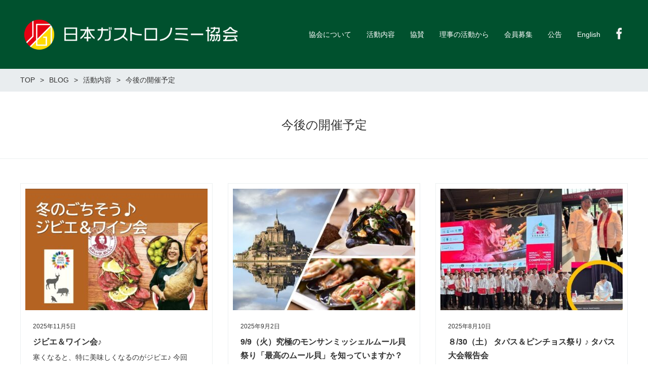

--- FILE ---
content_type: text/html; charset=UTF-8
request_url: https://japangastronomy.com/category/activities/schedule
body_size: 8450
content:
<!DOCTYPE html>
<html lang="ja" prefix="og: http://ogp.me/ns# fb: http://ogp.me/ns/fb# article: http://ogp.me/ns/article#">
<head>
<!-- 新サーバー -->
<meta http-equiv="X-UA-Compatible" content="IE=edge,chrome=1">
<meta charset="UTF-8">
<meta name="viewport" content="width=device-width">
<title>今後の開催予定 | 日本ガストロノミー協会</title>
<!--[if lt IE 9]>
<script src="https://japangastronomy.com/wp-content/themes/new-standard-2/js/html5shiv.js"></script>
<![endif]-->
	
	<link rel='dns-prefetch' href='//webfonts.xserver.jp' />
<link rel='dns-prefetch' href='//ajax.googleapis.com' />
<link rel='dns-prefetch' href='//s.w.org' />
<link rel="alternate" type="application/rss+xml" title="日本ガストロノミー協会 &raquo; 今後の開催予定 カテゴリーのフィード" href="https://japangastronomy.com/category/activities/schedule/feed" />
		<script type="text/javascript">
			window._wpemojiSettings = {"baseUrl":"https:\/\/s.w.org\/images\/core\/emoji\/11.2.0\/72x72\/","ext":".png","svgUrl":"https:\/\/s.w.org\/images\/core\/emoji\/11.2.0\/svg\/","svgExt":".svg","source":{"concatemoji":"https:\/\/japangastronomy.com\/wp-includes\/js\/wp-emoji-release.min.js?ver=5.1"}};
			!function(a,b,c){function d(a,b){var c=String.fromCharCode;l.clearRect(0,0,k.width,k.height),l.fillText(c.apply(this,a),0,0);var d=k.toDataURL();l.clearRect(0,0,k.width,k.height),l.fillText(c.apply(this,b),0,0);var e=k.toDataURL();return d===e}function e(a){var b;if(!l||!l.fillText)return!1;switch(l.textBaseline="top",l.font="600 32px Arial",a){case"flag":return!(b=d([55356,56826,55356,56819],[55356,56826,8203,55356,56819]))&&(b=d([55356,57332,56128,56423,56128,56418,56128,56421,56128,56430,56128,56423,56128,56447],[55356,57332,8203,56128,56423,8203,56128,56418,8203,56128,56421,8203,56128,56430,8203,56128,56423,8203,56128,56447]),!b);case"emoji":return b=d([55358,56760,9792,65039],[55358,56760,8203,9792,65039]),!b}return!1}function f(a){var c=b.createElement("script");c.src=a,c.defer=c.type="text/javascript",b.getElementsByTagName("head")[0].appendChild(c)}var g,h,i,j,k=b.createElement("canvas"),l=k.getContext&&k.getContext("2d");for(j=Array("flag","emoji"),c.supports={everything:!0,everythingExceptFlag:!0},i=0;i<j.length;i++)c.supports[j[i]]=e(j[i]),c.supports.everything=c.supports.everything&&c.supports[j[i]],"flag"!==j[i]&&(c.supports.everythingExceptFlag=c.supports.everythingExceptFlag&&c.supports[j[i]]);c.supports.everythingExceptFlag=c.supports.everythingExceptFlag&&!c.supports.flag,c.DOMReady=!1,c.readyCallback=function(){c.DOMReady=!0},c.supports.everything||(h=function(){c.readyCallback()},b.addEventListener?(b.addEventListener("DOMContentLoaded",h,!1),a.addEventListener("load",h,!1)):(a.attachEvent("onload",h),b.attachEvent("onreadystatechange",function(){"complete"===b.readyState&&c.readyCallback()})),g=c.source||{},g.concatemoji?f(g.concatemoji):g.wpemoji&&g.twemoji&&(f(g.twemoji),f(g.wpemoji)))}(window,document,window._wpemojiSettings);
		</script>
		<style type="text/css">
img.wp-smiley,
img.emoji {
	display: inline !important;
	border: none !important;
	box-shadow: none !important;
	height: 1em !important;
	width: 1em !important;
	margin: 0 .07em !important;
	vertical-align: -0.1em !important;
	background: none !important;
	padding: 0 !important;
}
</style>
	<link rel='stylesheet' id='wp-block-library-css'  href='https://japangastronomy.com/wp-includes/css/dist/block-library/style.min.css?ver=5.1' type='text/css' media='all' />
<link rel='stylesheet' id='wordpress-popular-posts-css-css'  href='https://japangastronomy.com/wp-content/plugins/wordpress-popular-posts/assets/css/wpp.css?ver=5.5.1' type='text/css' media='all' />
<link rel='stylesheet' id='ns-common-css'  href='https://japangastronomy.com/wp-content/themes/new-standard-2/css/ns-common.css?ver=2.4.6' type='text/css' media='all' />
<link rel='stylesheet' id='wp-members-css'  href='https://japangastronomy.com/wp-content/plugins/wp-members/assets/css/forms/generic-no-float.min.css?ver=3.4.8' type='text/css' media='all' />
<link rel='stylesheet' id='ns-child-css'  href='https://japangastronomy.com/wp-content/themes/japangastronomy/style.css?ver=1.0d-5' type='text/css' media='all' />
<link rel='stylesheet' id='blocks-theme-css'  href='https://japangastronomy.com/wp-content/themes/new-standard-2/css/blocks-theme.css?ver=2.4.6' type='text/css' media='all' />
<link rel='stylesheet' id='bxslider-css'  href='https://japangastronomy.com/wp-content/themes/new-standard-2/css/jquery.bxslider.css?ver=4.2.5f-1' type='text/css' media='all' />
<link rel='stylesheet' id='swipebox-css'  href='https://japangastronomy.com/wp-content/themes/new-standard-2/css/swipebox.min.css?ver=1.3.0' type='text/css' media='all' />
<script type='text/javascript' src='https://japangastronomy.com/wp-includes/js/jquery/jquery.js?ver=1.12.4'></script>
<script type='text/javascript' src='https://japangastronomy.com/wp-includes/js/jquery/jquery-migrate.min.js?ver=1.4.1'></script>
<script type='text/javascript' src='//webfonts.xserver.jp/js/xserver.js?ver=1.2.4'></script>
<script type='application/json' id="wpp-json">
{"sampling_active":0,"sampling_rate":100,"ajax_url":"https:\/\/japangastronomy.com\/wp-json\/wordpress-popular-posts\/v1\/popular-posts","api_url":"https:\/\/japangastronomy.com\/wp-json\/wordpress-popular-posts","ID":0,"token":"0755be57d7","lang":0,"debug":0}
</script>
<script type='text/javascript' src='https://japangastronomy.com/wp-content/plugins/wordpress-popular-posts/assets/js/wpp.min.js?ver=5.5.1'></script>
<script type='text/javascript' src='https://japangastronomy.com/wp-content/themes/new-standard-2/js/jquery.bxslider.js?ver=4.2.14-fix-1'></script>
<script type='text/javascript' src='https://japangastronomy.com/wp-content/themes/new-standard-2/js/ofi.min.js?ver=3.2.3'></script>
<script type='text/javascript' src='https://japangastronomy.com/wp-content/themes/new-standard-2/js/theia-sticky-sidebar.js?ver=4.2.5'></script>
<script type='text/javascript' src='https://japangastronomy.com/wp-content/themes/new-standard-2/js/jquery.swipebox.min.js?ver=1.4.4.fix'></script>
<script type='text/javascript'>
/* <![CDATA[ */
var NSTheme = {"bxslider":{"auto":true,"pause":5000,"touchEnabled":true}};
/* ]]> */
</script>
<script type='text/javascript' src='https://japangastronomy.com/wp-content/themes/new-standard-2/js/site.js?ver=1768385752'></script>
<link rel='https://api.w.org/' href='https://japangastronomy.com/wp-json/' />
<link rel="EditURI" type="application/rsd+xml" title="RSD" href="https://japangastronomy.com/xmlrpc.php?rsd" />
<link rel="wlwmanifest" type="application/wlwmanifest+xml" href="https://japangastronomy.com/wp-includes/wlwmanifest.xml" /> 
<meta name="generator" content="WordPress 5.1" />
            <style id="wpp-loading-animation-styles">@-webkit-keyframes bgslide{from{background-position-x:0}to{background-position-x:-200%}}@keyframes bgslide{from{background-position-x:0}to{background-position-x:-200%}}.wpp-widget-placeholder,.wpp-widget-block-placeholder{margin:0 auto;width:60px;height:3px;background:#dd3737;background:linear-gradient(90deg,#dd3737 0%,#571313 10%,#dd3737 100%);background-size:200% auto;border-radius:3px;-webkit-animation:bgslide 1s infinite linear;animation:bgslide 1s infinite linear}</style>
            <style>

	#header, .mainmenu-pc-short > .menu-item > ul {
	background-color: #00512e;
}
	
.header-menu-color, .header-menu-color .sub-menu, .header-menu-color .children {
	background-color: #00512e;
}


#content {
	background-color: #ffffff;
}

.label-color {
	color: #ffffff;
	background-color: #00512e;
}

.title-color, .comment-content h1, .comment-content h2, .comment-content h3 {
	color: #960604;
}

	.post-content h1, .post-content h2, .post-content h3 {
		padding-left: 14px;
		border-left-width: 2px;
		border-left-style: solid;
	}
	
	.post-content h1, .post-content h2 {
		border-left-color: #960604;
	}
	
	.post-content h3 {
		border-left-color: #999999;
	}

.button-color, .button-color:hover, .button-color:active,
.post-content .button-color, .post-content .button-color:hover, .post-content .button-color:active,
.text-white .button-color, .text-white .button-color:hover, .text-white .button-color:active,
.text-gray .button-color, .text-gray .button-color:hover, .text-gray .button-color:active {
	color: #ffffff;
	background-color: #960604;
}

.ns-button-color, .ns-button-color:hover, .ns-button-color:active,
.ns-button-color-large, .ns-button-color-large:hover, .ns-button-color-large:active,
.ns-button-color-medium, .ns-button-color-medium:hover, .ns-button-color-medium:active,
.ns-button-color-small, .ns-button-color-small:hover, .ns-button-color-small:active {
	background-color: #960604;
}

a.ns-button-color, a.ns-button-color:hover, a.ns-button-color:active,
a.ns-button-color-large, a.ns-button-color-large:hover, a.ns-button-color-large:active,
a.ns-button-color-medium, a.ns-button-color-medium:hover, a.ns-button-color-medium:active,
a.ns-button-color-small, a.ns-button-color-small:hover, a.ns-button-color-small:active {
	color: #ffffff;
}

#footer {
	background-color: #242529;
}

body, .footer-widgets .widget {
	color : #333333;
}

.post-content-main, .comment-content {
	font-size: 16px;
}

.post-content-main p, .post-content-main div, .post-content-main ul, .post-content-main dl, .post-content-main ol, .post-content-main blockquote, .post-content-main table, .post-content-main pre, .post-content-main figure, .comment-content p, .comment-content div, .comment-content ul, .comment-content dl, .comment-content ol, .comment-content blockquote, .comment-content table, .comment-content pre, .comment-content figure {
	margin-top: 24px;
	margin-bottom: 24px;
}

.post-content h1, .post-content h2, .post-content h3, .post-content h4, .post-content h5, .post-content h6, .comment-content h1, .comment-content h2, .comment-content h3, .comment-content h4, .comment-content h5, .comment-content h6 {
	margin-top: 48px;
	margin-bottom: 24px;
}


</style>
<meta property="og:title" content="今後の開催予定 | 日本ガストロノミー協会">
<meta property="og:type" content="article">
<meta property="og:site_name"  content="日本ガストロノミー協会">
<meta property="og:image" content="https://japangastronomy.com/wp-content/uploads/2019/03/S_217_105.jpg">
<meta name="twitter:card" content="summary_large_image">
<link rel="icon" href="https://japangastronomy.com/wp-content/uploads/2019/01/cropped-a2e3bc0764b061b8cf194e82966a1e01-32x32.png" sizes="32x32" />
<link rel="icon" href="https://japangastronomy.com/wp-content/uploads/2019/01/cropped-a2e3bc0764b061b8cf194e82966a1e01-192x192.png" sizes="192x192" />
<link rel="apple-touch-icon-precomposed" href="https://japangastronomy.com/wp-content/uploads/2019/01/cropped-a2e3bc0764b061b8cf194e82966a1e01-180x180.png" />
<meta name="msapplication-TileImage" content="https://japangastronomy.com/wp-content/uploads/2019/01/cropped-a2e3bc0764b061b8cf194e82966a1e01-270x270.png" />
		<style type="text/css" id="wp-custom-css">
			#slider li:after {
	display: none;
}		</style>
		</head>

<body class="archive category category-schedule category-5 hover-front-custom-rich hover-post-summary-rich sp-header-no-fix">
	<div id="fb-root"></div>
<script>(function(d, s, id) {
  var js, fjs = d.getElementsByTagName(s)[0];
  if (d.getElementById(id)) return;
  js = d.createElement(s); js.id = id;
  js.src = "//connect.facebook.net/ja_JP/sdk.js#xfbml=1&version=v2.4";
  fjs.parentNode.insertBefore(js, fjs);
}(document, 'script', 'facebook-jssdk'));</script>
	
	<div id="wrap">
					<div id="firstview" class="firstview-full">
									<!-- ヘッドライン -->
					<div id="headline">
	<div class="container">
															
							
			</div>
</div><!-- #headline -->
								
								
				<header id="header" class="text-white">
					<div class="container">
													<!-- サイトロゴ -->
							<div class="header-branding">
	<h1 class="title">
		<a href="https://japangastronomy.com"><img width="700" height="105" src="https://japangastronomy.com/wp-content/uploads/2018/12/6b5f4857bf8b1f9c0b91a60395e55632-700x105.png" class="attachment-post-single-eyecatch size-post-single-eyecatch" alt="" srcset="https://japangastronomy.com/wp-content/uploads/2018/12/6b5f4857bf8b1f9c0b91a60395e55632-700x105.png 700w, https://japangastronomy.com/wp-content/uploads/2018/12/6b5f4857bf8b1f9c0b91a60395e55632-300x45.png 300w, https://japangastronomy.com/wp-content/uploads/2018/12/6b5f4857bf8b1f9c0b91a60395e55632-768x115.png 768w, https://japangastronomy.com/wp-content/uploads/2018/12/6b5f4857bf8b1f9c0b91a60395e55632-1024x153.png 1024w, https://japangastronomy.com/wp-content/uploads/2018/12/6b5f4857bf8b1f9c0b91a60395e55632-1200x180.png 1200w, https://japangastronomy.com/wp-content/uploads/2018/12/6b5f4857bf8b1f9c0b91a60395e55632.png 1395w" sizes="(max-width: 700px) 100vw, 700px" /></a>
	</h1>
	
	<div class="title-sp">
		<a href="https://japangastronomy.com"><img width="393" height="63" src="https://japangastronomy.com/wp-content/uploads/2018/12/3dc7b2dff8568adcaaca041783b4cb00.png" class="attachment-post-single-eyecatch size-post-single-eyecatch" alt="" srcset="https://japangastronomy.com/wp-content/uploads/2018/12/3dc7b2dff8568adcaaca041783b4cb00.png 393w, https://japangastronomy.com/wp-content/uploads/2018/12/3dc7b2dff8568adcaaca041783b4cb00-300x48.png 300w" sizes="(max-width: 393px) 100vw, 393px" /></a>
	</div>
</div><!-- .header-branding -->
												
						<!-- ヘッダーバナー -->
												
												
													<!-- メインメニュー PC (Short) -->
							<nav id="header-menu-short" class="header-menu-text-color">
	<div class="inner">
		<ul class="mainmenu mainmenu-pc mainmenu-pc-short">
			<li id="menu-item-322" class="menu-item menu-item-type-post_type menu-item-object-page menu-item-has-children menu-item-322"><a href="https://japangastronomy.com/about"><span>協会について</span></a>
<ul class="sub-menu">
	<li id="menu-item-323" class="menu-item menu-item-type-custom menu-item-object-custom menu-item-323"><a href="/about#section-message"><span>メッセージ</span></a></li>
	<li id="menu-item-324" class="menu-item menu-item-type-custom menu-item-object-custom menu-item-324"><a href="/about#section-company"><span>社団概要</span></a></li>
	<li id="menu-item-325" class="menu-item menu-item-type-custom menu-item-object-custom menu-item-325"><a href="/about#section-directors"><span>理事/ファウンダー紹介</span></a></li>
	<li id="menu-item-1295" class="menu-item menu-item-type-custom menu-item-object-custom menu-item-1295"><a href="/about#section-chef"><span>シェフ会員の方々</span></a></li>
</ul>
</li>
<li id="menu-item-326" class="menu-item menu-item-type-taxonomy menu-item-object-category current-category-ancestor current-menu-ancestor current-menu-parent current-category-parent menu-item-has-children menu-item-326"><a href="https://japangastronomy.com/category/activities"><span>活動内容</span></a>
<ul class="sub-menu">
	<li id="menu-item-3416" class="menu-item menu-item-type-taxonomy menu-item-object-category menu-item-3416"><a href="https://japangastronomy.com/category/news"><span>お知らせ</span></a></li>
	<li id="menu-item-331" class="menu-item menu-item-type-taxonomy menu-item-object-category current-menu-item menu-item-331"><a href="https://japangastronomy.com/category/activities/schedule" aria-current="page"><span>今後の開催予定</span></a></li>
	<li id="menu-item-327" class="menu-item menu-item-type-taxonomy menu-item-object-category menu-item-327"><a href="https://japangastronomy.com/category/activities/archive"><span>これまでの活動</span></a></li>
	<li id="menu-item-332" class="menu-item menu-item-type-taxonomy menu-item-object-category menu-item-332"><a href="https://japangastronomy.com/category/activities/enjoy-cooking"><span>作って楽しむ</span></a></li>
	<li id="menu-item-329" class="menu-item menu-item-type-taxonomy menu-item-object-category menu-item-329"><a href="https://japangastronomy.com/category/activities/meet-with-professionals"><span>プロと触れ合う</span></a></li>
	<li id="menu-item-333" class="menu-item menu-item-type-taxonomy menu-item-object-category menu-item-333"><a href="https://japangastronomy.com/category/activities/learn-ingredients"><span>食材を学ぶ</span></a></li>
	<li id="menu-item-330" class="menu-item menu-item-type-taxonomy menu-item-object-category menu-item-330"><a href="https://japangastronomy.com/category/activities/connect-in-the-world"><span>世界とつながる</span></a></li>
	<li id="menu-item-328" class="menu-item menu-item-type-taxonomy menu-item-object-category menu-item-328"><a href="https://japangastronomy.com/category/activities/other"><span>その他</span></a></li>
</ul>
</li>
<li id="menu-item-9350" class="menu-item menu-item-type-custom menu-item-object-custom menu-item-9350"><a href="https://japangastronomy.com/sponsorship"><span>協賛</span></a></li>
<li id="menu-item-334" class="menu-item menu-item-type-taxonomy menu-item-object-category menu-item-has-children menu-item-334"><a href="https://japangastronomy.com/category/from-directors"><span>理事の活動から</span></a>
<ul class="sub-menu">
	<li id="menu-item-337" class="menu-item menu-item-type-taxonomy menu-item-object-category menu-item-337"><a href="https://japangastronomy.com/category/from-directors/kotaro-kashiwabara"><span>柏原光太郎</span></a></li>
	<li id="menu-item-335" class="menu-item menu-item-type-taxonomy menu-item-object-category menu-item-335"><a href="https://japangastronomy.com/category/from-directors/mackey-makimoto"><span>マッキー牧元</span></a></li>
	<li id="menu-item-336" class="menu-item menu-item-type-taxonomy menu-item-object-category menu-item-336"><a href="https://japangastronomy.com/category/from-directors/atsuo-ohki"><span>大木淳夫</span></a></li>
	<li id="menu-item-338" class="menu-item menu-item-type-taxonomy menu-item-object-category menu-item-338"><a href="https://japangastronomy.com/category/from-directors/kumi-kaseya"><span>綛谷久美</span></a></li>
	<li id="menu-item-3426" class="menu-item menu-item-type-taxonomy menu-item-object-category menu-item-3426"><a href="https://japangastronomy.com/category/from-directors/sachio-kouraba"><span>小浦場祥夫</span></a></li>
	<li id="menu-item-3428" class="menu-item menu-item-type-taxonomy menu-item-object-category menu-item-3428"><a href="https://japangastronomy.com/category/from-directors/tetsuya-tachibana"><span>立花哲也</span></a></li>
	<li id="menu-item-3425" class="menu-item menu-item-type-taxonomy menu-item-object-category menu-item-3425"><a href="https://japangastronomy.com/category/from-directors/tsutomu-horiuchi"><span>堀内勉</span></a></li>
	<li id="menu-item-3979" class="menu-item menu-item-type-taxonomy menu-item-object-category menu-item-3979"><a href="https://japangastronomy.com/category/from-directors/%e4%bd%90%e8%97%a4%e5%8e%9a%e4%b8%80%e9%83%8e"><span>佐藤厚一郎</span></a></li>
	<li id="menu-item-3980" class="menu-item menu-item-type-taxonomy menu-item-object-category menu-item-3980"><a href="https://japangastronomy.com/category/from-directors/%e6%9d%be%ef%a8%91%e3%81%88%e3%82%8a"><span>松﨑恵理</span></a></li>
</ul>
</li>
<li id="menu-item-5700" class="menu-item menu-item-type-post_type menu-item-object-page menu-item-has-children menu-item-5700"><a href="https://japangastronomy.com/membership"><span>会員募集</span></a>
<ul class="sub-menu">
	<li id="menu-item-341" class="menu-item menu-item-type-custom menu-item-object-custom menu-item-341"><a href="/membership"><span>会員制度について</span></a></li>
	<li id="menu-item-342" class="menu-item menu-item-type-custom menu-item-object-custom menu-item-342"><a href="/membership#section-form"><span>会員登録フォーム</span></a></li>
	<li id="menu-item-5731" class="menu-item menu-item-type-custom menu-item-object-custom menu-item-5731"><a target="_blank" href="https://system.faymermail.com/forms/2124"><span>メルマガ登録</span></a></li>
	<li id="menu-item-7496" class="menu-item menu-item-type-custom menu-item-object-custom menu-item-7496"><a href="/membership#corporate"><span>法人会員について</span></a></li>
	<li id="menu-item-343" class="menu-item menu-item-type-custom menu-item-object-custom menu-item-343"><a href="/term"><span>特定商取引法に基づく表記</span></a></li>
</ul>
</li>
<li id="menu-item-3524" class="menu-item menu-item-type-post_type menu-item-object-page menu-item-3524"><a href="https://japangastronomy.com/%e5%85%ac%e5%91%8a"><span>公告</span></a></li>
<li id="menu-item-344" class="menu-item menu-item-type-custom menu-item-object-custom menu-item-has-children menu-item-344"><a><span>English</span></a>
<ul class="sub-menu">
	<li id="menu-item-345" class="menu-item menu-item-type-post_type menu-item-object-page menu-item-345"><a href="https://japangastronomy.com/about-en"><span>About Japan Gastronomy Association</span></a></li>
	<li id="menu-item-346" class="menu-item menu-item-type-taxonomy menu-item-object-category current-category-ancestor current-category-parent menu-item-346"><a href="https://japangastronomy.com/category/activities"><span>Activities</span></a></li>
	<li id="menu-item-347" class="menu-item menu-item-type-taxonomy menu-item-object-category menu-item-347"><a href="https://japangastronomy.com/category/from-directors"><span>From Directors</span></a></li>
	<li id="menu-item-348" class="menu-item menu-item-type-post_type menu-item-object-page menu-item-348"><a href="https://japangastronomy.com/membership_former"><span>Membership</span></a></li>
	<li id="menu-item-349" class="menu-item menu-item-type-custom menu-item-object-custom menu-item-349"><a href="/about-en#section-contact"><span>Enquiry</span></a></li>
</ul>
</li>
<div class="header-banner-item header-banner-sns header-banner-sns-gray">
	<ul>
					<li><a href="https://www.facebook.com/japangastronomyassociation/" target="_blank" class="facebook">Facebook</a></li>
				
				
				
	</ul>
</div><!-- .header-banner-sns -->
		</ul>
	</div>
</nav><!-- #header-menu-short -->
												
						<!-- ヘッダースマートフォンメニュー -->
						<div class="header-sp-button ">
			<p class="header-sp-button-inner"></p>
	</div>
					</div><!-- .container -->
				</header><!-- #header -->
				
								
				<!-- メインメニュー SP -->
				<div id="header-menu-sp" class="header-menu-color text-white">
	<!-- メニュー -->
	<ul id="menu-%e3%83%a1%e3%82%a4%e3%83%b3%e3%83%a1%e3%83%8b%e3%83%a5%e3%83%bc-1" class="mainmenu mainmenu-sp header-menu-text-color"><li class="menu-item menu-item-type-post_type menu-item-object-page menu-item-has-children menu-item-322"><a href="https://japangastronomy.com/about"><span>協会について</span></a>
<ul class="sub-menu">
	<li class="menu-item menu-item-type-custom menu-item-object-custom menu-item-323"><a href="/about#section-message"><span>メッセージ</span></a></li>
	<li class="menu-item menu-item-type-custom menu-item-object-custom menu-item-324"><a href="/about#section-company"><span>社団概要</span></a></li>
	<li class="menu-item menu-item-type-custom menu-item-object-custom menu-item-325"><a href="/about#section-directors"><span>理事/ファウンダー紹介</span></a></li>
	<li class="menu-item menu-item-type-custom menu-item-object-custom menu-item-1295"><a href="/about#section-chef"><span>シェフ会員の方々</span></a></li>
</ul>
</li>
<li class="menu-item menu-item-type-taxonomy menu-item-object-category current-category-ancestor current-menu-ancestor current-menu-parent current-category-parent menu-item-has-children menu-item-326"><a href="https://japangastronomy.com/category/activities"><span>活動内容</span></a>
<ul class="sub-menu">
	<li class="menu-item menu-item-type-taxonomy menu-item-object-category menu-item-3416"><a href="https://japangastronomy.com/category/news"><span>お知らせ</span></a></li>
	<li class="menu-item menu-item-type-taxonomy menu-item-object-category current-menu-item menu-item-331"><a href="https://japangastronomy.com/category/activities/schedule" aria-current="page"><span>今後の開催予定</span></a></li>
	<li class="menu-item menu-item-type-taxonomy menu-item-object-category menu-item-327"><a href="https://japangastronomy.com/category/activities/archive"><span>これまでの活動</span></a></li>
	<li class="menu-item menu-item-type-taxonomy menu-item-object-category menu-item-332"><a href="https://japangastronomy.com/category/activities/enjoy-cooking"><span>作って楽しむ</span></a></li>
	<li class="menu-item menu-item-type-taxonomy menu-item-object-category menu-item-329"><a href="https://japangastronomy.com/category/activities/meet-with-professionals"><span>プロと触れ合う</span></a></li>
	<li class="menu-item menu-item-type-taxonomy menu-item-object-category menu-item-333"><a href="https://japangastronomy.com/category/activities/learn-ingredients"><span>食材を学ぶ</span></a></li>
	<li class="menu-item menu-item-type-taxonomy menu-item-object-category menu-item-330"><a href="https://japangastronomy.com/category/activities/connect-in-the-world"><span>世界とつながる</span></a></li>
	<li class="menu-item menu-item-type-taxonomy menu-item-object-category menu-item-328"><a href="https://japangastronomy.com/category/activities/other"><span>その他</span></a></li>
</ul>
</li>
<li class="menu-item menu-item-type-custom menu-item-object-custom menu-item-9350"><a href="https://japangastronomy.com/sponsorship"><span>協賛</span></a></li>
<li class="menu-item menu-item-type-taxonomy menu-item-object-category menu-item-has-children menu-item-334"><a href="https://japangastronomy.com/category/from-directors"><span>理事の活動から</span></a>
<ul class="sub-menu">
	<li class="menu-item menu-item-type-taxonomy menu-item-object-category menu-item-337"><a href="https://japangastronomy.com/category/from-directors/kotaro-kashiwabara"><span>柏原光太郎</span></a></li>
	<li class="menu-item menu-item-type-taxonomy menu-item-object-category menu-item-335"><a href="https://japangastronomy.com/category/from-directors/mackey-makimoto"><span>マッキー牧元</span></a></li>
	<li class="menu-item menu-item-type-taxonomy menu-item-object-category menu-item-336"><a href="https://japangastronomy.com/category/from-directors/atsuo-ohki"><span>大木淳夫</span></a></li>
	<li class="menu-item menu-item-type-taxonomy menu-item-object-category menu-item-338"><a href="https://japangastronomy.com/category/from-directors/kumi-kaseya"><span>綛谷久美</span></a></li>
	<li class="menu-item menu-item-type-taxonomy menu-item-object-category menu-item-3426"><a href="https://japangastronomy.com/category/from-directors/sachio-kouraba"><span>小浦場祥夫</span></a></li>
	<li class="menu-item menu-item-type-taxonomy menu-item-object-category menu-item-3428"><a href="https://japangastronomy.com/category/from-directors/tetsuya-tachibana"><span>立花哲也</span></a></li>
	<li class="menu-item menu-item-type-taxonomy menu-item-object-category menu-item-3425"><a href="https://japangastronomy.com/category/from-directors/tsutomu-horiuchi"><span>堀内勉</span></a></li>
	<li class="menu-item menu-item-type-taxonomy menu-item-object-category menu-item-3979"><a href="https://japangastronomy.com/category/from-directors/%e4%bd%90%e8%97%a4%e5%8e%9a%e4%b8%80%e9%83%8e"><span>佐藤厚一郎</span></a></li>
	<li class="menu-item menu-item-type-taxonomy menu-item-object-category menu-item-3980"><a href="https://japangastronomy.com/category/from-directors/%e6%9d%be%ef%a8%91%e3%81%88%e3%82%8a"><span>松﨑恵理</span></a></li>
</ul>
</li>
<li class="menu-item menu-item-type-post_type menu-item-object-page menu-item-has-children menu-item-5700"><a href="https://japangastronomy.com/membership"><span>会員募集</span></a>
<ul class="sub-menu">
	<li class="menu-item menu-item-type-custom menu-item-object-custom menu-item-341"><a href="/membership"><span>会員制度について</span></a></li>
	<li class="menu-item menu-item-type-custom menu-item-object-custom menu-item-342"><a href="/membership#section-form"><span>会員登録フォーム</span></a></li>
	<li class="menu-item menu-item-type-custom menu-item-object-custom menu-item-5731"><a target="_blank" href="https://system.faymermail.com/forms/2124"><span>メルマガ登録</span></a></li>
	<li class="menu-item menu-item-type-custom menu-item-object-custom menu-item-7496"><a href="/membership#corporate"><span>法人会員について</span></a></li>
	<li class="menu-item menu-item-type-custom menu-item-object-custom menu-item-343"><a href="/term"><span>特定商取引法に基づく表記</span></a></li>
</ul>
</li>
<li class="menu-item menu-item-type-post_type menu-item-object-page menu-item-3524"><a href="https://japangastronomy.com/%e5%85%ac%e5%91%8a"><span>公告</span></a></li>
<li class="menu-item menu-item-type-custom menu-item-object-custom menu-item-has-children menu-item-344"><a><span>English</span></a>
<ul class="sub-menu">
	<li class="menu-item menu-item-type-post_type menu-item-object-page menu-item-345"><a href="https://japangastronomy.com/about-en"><span>About Japan Gastronomy Association</span></a></li>
	<li class="menu-item menu-item-type-taxonomy menu-item-object-category current-category-ancestor current-category-parent menu-item-346"><a href="https://japangastronomy.com/category/activities"><span>Activities</span></a></li>
	<li class="menu-item menu-item-type-taxonomy menu-item-object-category menu-item-347"><a href="https://japangastronomy.com/category/from-directors"><span>From Directors</span></a></li>
	<li class="menu-item menu-item-type-post_type menu-item-object-page menu-item-348"><a href="https://japangastronomy.com/membership_former"><span>Membership</span></a></li>
	<li class="menu-item menu-item-type-custom menu-item-object-custom menu-item-349"><a href="/about-en#section-contact"><span>Enquiry</span></a></li>
</ul>
</li>
</ul>	
	<!-- ヘッダーバナー -->
	<div class="header-banner">
									
				
					<div class="header-banner-item header-banner-sns header-banner-sns-gray">
	<ul>
					<li><a href="https://www.facebook.com/japangastronomyassociation/" target="_blank" class="facebook">Facebook</a></li>
				
				
				
	</ul>
</div><!-- .header-banner-sns -->
				
			</div><!-- .header-banner -->
</div><!-- #header-menu -->
				
							</div>
				
		<div id="content" class="content-bg-image-none">
							<!-- パンくずリスト -->
				<div id="breadcrumb">
		<ul itemscope itemtype="http://schema.org/BreadcrumbList">
									<li itemprop="itemListElement" itemscope itemtype="http://schema.org/ListItem">
					<a itemprop="item" href="https://japangastronomy.com"><span itemprop="name">TOP</span></a>
				</li>
												<li itemprop="itemListElement" itemscope itemtype="http://schema.org/ListItem">
					<a itemprop="item" href="https://japangastronomy.com/blog"><span itemprop="name">BLOG</span></a>
				</li>
												<li itemprop="itemListElement" itemscope itemtype="http://schema.org/ListItem">
					<a itemprop="item" href="https://japangastronomy.com/category/activities"><span itemprop="name">活動内容</span></a>
				</li>
												<li itemprop="itemListElement" itemscope itemtype="http://schema.org/ListItem">
					<span itemprop="name">今後の開催予定</span>
				</li>
						</ul>
</div><!-- #breadcrumb -->
			
	<div class="archive-posts post-summary">
					<header class="header border-bottom">
				<h2 class="title">
					今後の開催予定				</h2>
			</header>
				
		<div class="items">
			<ul>
									<li class="item item-post">
	<a href="https://japangastronomy.com/news/10136">
				<div class="eyecatch" style="background-image: url(https://japangastronomy.com/wp-content/uploads/2025/11/59e4530fa428878800a3a08ba95fc21c-360x240.jpg);">
		</div>
		
		<div class="detail">
						<p class="date"><span>2025年11月5日</span></p>
			
			<div class="text">
				<h3 class="title">ジビエ＆ワイン会♪</h3>
				<div class="excerpt">
					<p>寒くなると、特に美味しくなるのがジビエ♪ 今回は、ジビエ料理研究家の中川妙子さんに渾身のジビエ料理を作っていただきます。中川さんは、保育園での調理師などを経て、地元岡山の獣害被害の深刻さを知り、ジビエ料理研究家として独立…</p>
				</div>
			</div>
			
			<div class="info tip-list">
				<ul class="category">
												<li class="tip label-color">お知らせ</li>
													<li class="tip label-color">プロと触れ合う</li>
													<li class="tip label-color">世界とつながる</li>
													<li class="tip label-color">今後の開催予定</li>
													<li class="tip label-color">松﨑恵理</li>
													<li class="tip label-color">活動内容</li>
													<li class="tip label-color">理事の活動から</li>
										</ul>
			</div>
		</div>
	</a>
</li><!-- .item -->
									<li class="item item-post">
	<a href="https://japangastronomy.com/activities/schedule/9674">
				<div class="eyecatch" style="background-image: url(https://japangastronomy.com/wp-content/uploads/2025/08/527618214_1153031843523269_4236854986338514848_n-360x240.jpg);">
		</div>
		
		<div class="detail">
						<p class="date"><span>2025年9月2日</span></p>
			
			<div class="text">
				<h3 class="title">9/9（火）究極のモンサンミッシェルムール貝祭り「最高のムール貝」を知っていますか？</h3>
				<div class="excerpt">
					<p>それは――フランス・モンサンミッシェルのムール貝。 小ぶりながらも驚くほど濃厚な味わいで、毎年9月に解禁される“旬の宝石”です。 しかし日本では、空輸されたものは真空パックのためすでに死んでおり、身が縮んでしまっています…</p>
				</div>
			</div>
			
			<div class="info tip-list">
				<ul class="category">
												<li class="tip label-color">プロと触れ合う</li>
													<li class="tip label-color">世界とつながる</li>
													<li class="tip label-color">今後の開催予定</li>
													<li class="tip label-color">佐藤厚一郎</li>
										</ul>
			</div>
		</div>
	</a>
</li><!-- .item -->
									<li class="item item-post">
	<a href="https://japangastronomy.com/activities/schedule/9611">
				<div class="eyecatch" style="background-image: url(https://japangastronomy.com/wp-content/uploads/2025/07/518800313_1140482304778223_9016121753912336262_n-360x240.jpg);">
		</div>
		
		<div class="detail">
						<p class="date"><span>2025年8月10日</span></p>
			
			<div class="text">
				<h3 class="title">８/30（土） タパス＆ピンチョス祭り ♪  タパス大会報告会</h3>
				<div class="excerpt">
					<p>６月にマレーシアで開催された世界・アジアタパス大会に理事の松﨑が参加してきました！そのご報告会を兼ねてタパス＆ピンチョス祭り♪を開催いたします。 本場スペインのタパスやアジア風タパス、オリジナルピンチョスなどたくさんご用…</p>
				</div>
			</div>
			
			<div class="info tip-list">
				<ul class="category">
												<li class="tip label-color">世界とつながる</li>
													<li class="tip label-color">今後の開催予定</li>
													<li class="tip label-color">松﨑恵理</li>
													<li class="tip label-color">食材を学ぶ</li>
										</ul>
			</div>
		</div>
	</a>
</li><!-- .item -->
							</ul>
		</div>
		
			</div><!-- .home-posts -->


		</div><!-- #content -->
		
					<div class="bottom-bar">
				<a href="https://system.faymermail.com/forms/2124" target="_blank" rel="noopener noreferrer" class="nav-mailmagazine">メルマガ登録</a>
			</div>
			<footer id="footer" class="text-white">
				<!-- ページアップボタン -->
				<div class="footer-pageup">
					<a href="#" class="button-color button-dark">トップへ戻る</a>
				</div>
				
				<!-- フッターウィジェット -->
								
				<!-- フッターコンテンツ -->
								
				<!-- クレジット -->
				<div class="footer-credit">
					Copyright © Japan Gastronomy Association, all rights reserved				</div>
				
			</footer><!-- #footer -->
				
	</div><!-- #wrap -->

<script type='text/javascript' src='https://ajax.googleapis.com/ajax/libs/webfont/1.6.26/webfont.js?ver=1.2.64.0'></script>
<script type='text/javascript'>
/* <![CDATA[ */
var mailoptin_globals = {"public_js":"https:\/\/japangastronomy.com\/wp-content\/plugins\/mailoptin\/src\/core\/src\/assets\/js\/src","public_sound":"https:\/\/japangastronomy.com\/wp-content\/plugins\/mailoptin\/src\/core\/src\/assets\/sound\/","mailoptin_ajaxurl":"\/category\/activities\/schedule?mailoptin-ajax=%%endpoint%%","is_customize_preview":"false","disable_impression_tracking":"false","sidebar":"0","js_required_title":"Title is required.","is_new_returning_visitors_cookies":"false"};
/* ]]> */
</script>
<script type='text/javascript' src='https://japangastronomy.com/wp-content/plugins/mailoptin/src/core/src/assets/js/mailoptin.min.js?ver=1.2.64.0'></script>
<script type='text/javascript' src='https://japangastronomy.com/wp-includes/js/wp-embed.min.js?ver=5.1'></script>

</body>
</html>

--- FILE ---
content_type: text/css
request_url: https://japangastronomy.com/wp-content/themes/japangastronomy/style.css?ver=1.0d-5
body_size: 1995
content:
@charset "UTF-8";
/*
 Theme Name:   Japangastronomy NS2
 Template:     new-standard-2
 Description:  New Standard 2 の子テーマです。
 Version:      1.0d-5
*/

ul:is(.check, .note) {
	list-style: none;
	padding-left: 1.5ic;
}
ul:is(.check, .note) li {
	display: flex;
	gap: 3px;
	position: relative;
}
:is(.check, .note) li::before {
	display: block;
	position: absolute;
	left: -1.5ic;
}
ul.check li::before {
	content: "";
	width: 13px;
	height: 6px;
	border-left: 2px solid #960604;
	border-bottom: 2px solid #960604;

	top: 0.5lh;

	transform-origin: center;
	transform: translateY(-75%) rotate(-45deg);
}
ul.note li::before {
	content: "※";
}

#headline {
	display: none;
}

#wpmem_msg, .wpmem_msg {
	padding-bottom: 20px;
}

#wpmem_reg .div_radio br {
	display: none;
}

#wpmem_reg .div_radio label.radio {
	margin-right: 1em;
}

#wpmem_reg input[type=radio] {
	margin-left: 2px;
}

:is(.membership-notice, .membership-feature) dl {
	display: flex;
	padding-bottom: 24px;
}
:is(.membership-notice, .membership-feature) dl:not(:last-of-type) {
	border-bottom: 1px solid #ddd;
}
:is(.membership-notice, .membership-feature) dt {
	margin-top: 0;
	width: 7em;
}
.membership-type .container {}
.membership-type table {
	background: white;
}
.membership-type table :is(th, td):nth-child(2) {
	width: 50%;
}

.extra {
	font-weight: bold;
	padding: 12px 24px;
	background: #fffdeb;
	border: 2px solid #d3c756;
	border-radius: 2px;
}
@media screen and (max-width: 568px) {
	.post-content:has(.membership-type) {
		overflow: visible;
	}
	.membership-type .container {
		margin-right: -21px;
		overflow-x: scroll;
	}
	.membership-type table {
		width: max-content;
	}
	.membership-type table :is(th, td) {
		width: 6ic;
	}
	.membership-type table :is(th, td):nth-child(2) {
		width: 10ic;
	}

}

.membership-feature {
	padding: 40px;
	box-shadow: inset 0 0 0 1px #ddd;
}
.membership-feature h3 {}
.membership-feature li {
	font-weight: bold;
}
.membership-feature .caption {
	margin-top: -18px;
	font-size: 85%;
}
.membership-feature p + img {
	margin-top: 40px;
}
.post-content .membership-register {
	margin: 120px 0;
}
.post-content .membership-register h3 {
	border-left: 0;
	padding-left: 0;
	padding-bottom: 24px;
	border-bottom: 1px solid #ddd;
}
.membership-register .steps {
	padding: 5px 20px;
	background-color: #ffda00;
	color: #333;
	font-size: 75%;
	font-weight: bold;
}
.membership-register .lead {
	margin: 0 0 24px;
}
.membership-register .lead p {
	margin: 0;
}
.membership-register .lead label {
	display: inline-block;
	margin-top: 12px;
	padding: 12px 24px;
	box-shadow: inset 0 0 0 1px #ddd;
	border-radius: 2px;
	background-color: rgb(247, 247, 247);
}
.membership-register #member br {
	display: none;
}
.membership-register input[type="submit"] {
	appearance: none;
}
.membership-register input[type="submit"]:not(.active) {
	pointer-events: none;
	opacity: 0.25;
}
.membership-register .btns {
	display: flex;
	flex-flow: column wrap;
	justify-content: flex-start;
	align-items: flex-start;
	gap: 24px;
}
.membership-register .btns a.btn {
	width: 400px;
	box-sizing: border-box;
	padding: 0.75lh 1.5ic;
	line-height: 1.5;
	text-align: center;
}
@media screen and (max-width: 568px) {
	.membership-register .btns a.btn {
		width: 100%;
	}
}
.membership-register a.btn,
.membership-register input[type="submit"] {
	display: block;
	width: fit-content;
	padding: 2vw 6vw;
	background-color: #333;
	color: #fff;
	font-size: 120%;
	line-height: 2;
	font-weight: normal;
	text-decoration: none;
	transition: 0.5s 0s ease;
}
.membership-register a.btn:hover,
.membership-register input[type="submit"]:hover {
	background-color: #e60013;
}
.membership-register .block:not(:last-of-type) {
	margin-bottom: 80px;
}

.bottom-bar {
	display: none;
}
@media screen and (max-width: 568px) {
	#footer {
		padding-bottom: 16vw;
	}
	.bottom-bar {
		position: fixed;
		bottom: 0;
		left: 0;
		z-index: 100;
		width: 100%;
		height: 16vw;
		box-sizing: border-box;
		padding: 2vw 3vw;
		background-color: rgba(247, 245, 245, 0.7);
		display: flex;
		justify-content: center;
		gap: 3vw;
	}
	.bottom-bar a {
		width: calc((100% - 3vw) / 1.5);
		display: flex;
		justify-content: center;
		align-items: center;
		font-weight: bold;
		box-sizing: border-box;
		padding: 0 3vw;
		border-radius: 5px;
	}
	.bottom-bar a::before {
		content: "";
		display: block;
		width: 6vw;
		height: 5.8vw;
		background-repeat: no-repeat;
		background-size: contain;
		margin-right: 1.5vw;
	}
	.bottom-bar a span {
		text-indent: -0.4em;
		margin-right: -0.8em;
	}
	.bottom-bar a.nav-mailmagazine {
		color: #fff;
		background-color: #960604;
	}
	.bottom-bar a.nav-mailmagazine::before {
		background-image: url('/wp-content/themes/japangastronomy/images/mailmagazine.svg');
	}
}


/* フロントページ＞お知らせ表示枠（固定ページ） */
.front-board .items {
	margin-top: 48px;
	padding: 48px;
	border: 1px solid #ddd;
}
.front-board .items .inner {
	width: fit-content;
	margin-inline: auto;
}
@media screen and (max-width: 568px) {
	.front-board .items {
		margin-inline: 15px;
		padding: 15px;
		width: auto;
	}
}

/* 固定ページ＞協賛企業・団体について */
.page-article .main-full .box:has(.sponsor) {
	padding-inline: 60px;
}
.sponsor {
	margin-top: 48px;
	padding: 30px;
	border: 1px solid #ddd;

	display: flex;
	align-items: flex-start;
	gap: 48px;
}
.sponsor p:empty {
	display: none;
}
.sponsor > img {
	flex: 0 0 auto;
	width: 210px;
	object-fit: contain;
}
.sponsor > .text {
	flex: 1 1 auto;
}
.sponsor .text h4 {
	margin-top: 24px;
}
.sponsor a.button {
	margin-top: 48px;
	display: block;
	width: fit-content;
	box-sizing: content-box;
	padding-block: 0.3lh;
	padding-inline: 3ic;
	background: black;
	border: 1px solid black;
	color: white;
	text-decoration: none;
	text-align: center;
}
@media (any-hover: hover) {
	.sponsor a.button:hover {
		background: white;
		color: black;
	}
}

@media screen and (max-width: 568px) {
	.page-article .main-full .box:has(.sponsor) {
		padding-inline: 20px;
	}
	.sponsor {
		flex-direction: column;
		gap: 20px;
	}
	.sponsor a.button {
		width: 100%;
		box-sizing: border-box;
	}
}

--- FILE ---
content_type: application/javascript
request_url: https://japangastronomy.com/wp-content/themes/new-standard-2/js/site.js?ver=1768385752
body_size: 1075
content:
(function($) {
	// Mainmenu
	$(function() {
		// Toggle Menu
		var $headerSPMenu = $("div.header-sp-button");
		var $headerMenuSp = $("#header-menu-sp");
		
		$headerSPMenu.click(function(){
			$(this).toggleClass("active");
			$headerMenuSp.slideToggle("fast");
		});
		
		$(window).resize(function(){
			if ( $headerSPMenu.is(':hidden') ) {
				$headerSPMenu.removeClass("active");
				$headerMenuSp.hide();
			}
		});
		
		$(window).on("hashchange", function(){
			$headerSPMenu.removeClass("active");
			$headerMenuSp.hide();
		})
		
		$("body.sp-header-no-fix").on("click", function(e){
			if ( $headerSPMenu.hasClass("active") && !$(e.target).closest("#header, #header-menu-sp").length ) {
				$headerSPMenu.click();
				return false;
			}
		});
		
		// Mainmenu
		$(".mainmenu a").click(function(){
			if ( "#" === $(this).attr("href") || "" === $(this).attr("href") ) {
				return false;
			} else {
				return true;
			}
		});
		
		// PC Submenu
		$(".mainmenu-pc > .menu-item-has-children").hover(
			function(){
				$("> ul", this).slideDown("fast");
			},
			function(){
				$("> ul", this).stop().hide();
			}
		);
		
		// SP Submenu
		var $spMenuItemA = $(".mainmenu-sp > .menu-item-has-children> a");
		var $spMenuToggleButton = $("<span class='toggle-children'></span>").appendTo($spMenuItemA);
		
		$spMenuItemA.click(function(){
			if ( $(this).hasClass("open") ) {
				return true;
			} else {
				$(this).addClass("open").siblings("ul").slideDown("fast");
				return false;
			}
		});
		
		$spMenuToggleButton.click(function(){
			var $parent = $(this).parent("a");
			
			if ( $parent.hasClass("open") ) {
				$parent.removeClass("open").siblings("ul").stop().slideUp("fast");
			} else {
				$parent.addClass("open").siblings("ul").stop().slideDown("fast");
			}
			
			return false;
		});
	});
	
	// Slider
	$(function() {
		var $bxslider = $("ul.bxslider");
		
		// Full Screen
		if ( $("#firstview").hasClass("firstview-full") ) {
			$bxslider.css({height:$(window).height()});
			$("#wrap").css({opacity: 1});
			$("body").css({background: "none"});
		}
		
		// Slider
		if ( $bxslider.children().length >= 2 ) {
			var options = {
				slideZIndex: 2,
				stopAutoOnClick: true,
				controls: false
			};
			
			for (var attrname in NSTheme.bxslider) {
				if (NSTheme.bxslider.hasOwnProperty(attrname)) {
					options[attrname] = NSTheme.bxslider[attrname];
				}
			}
			
			$bxslider.bxSlider(options);
		}
	});
	
	// FAQ
	$(function() {
		var $faqList = $("dl.faq-list");
		$('dt', $faqList).click(function() {
			$(this).toggleClass("open").next().stop().slideToggle("fast", function(){
				$(window).trigger("resize");
			});
		});
	});
	
	// Pageup
	$(function() {
		$("div.footer-pageup a").on('click', function(){
			$('body,html').animate({
				scrollTop: 0
			}, 300, 'swing');
			return false;
		});
	});
	
	// Swipebox
	$(function() {
		if ( $.isFunction($.fn.swipebox) ) {
			console.log($('.post-content').find('a[href$=jpg],a[href$=jpeg],a[href$=png],a[href$=gif]'));
			$('.post-content').find('a[href$=jpg],a[href$=jpeg],a[href$=png],a[href$=gif]').swipebox();
		}
	});
	
	// Ofi
	$(function() {
		objectFitImages('.object-fit');
	});
	
})(jQuery);